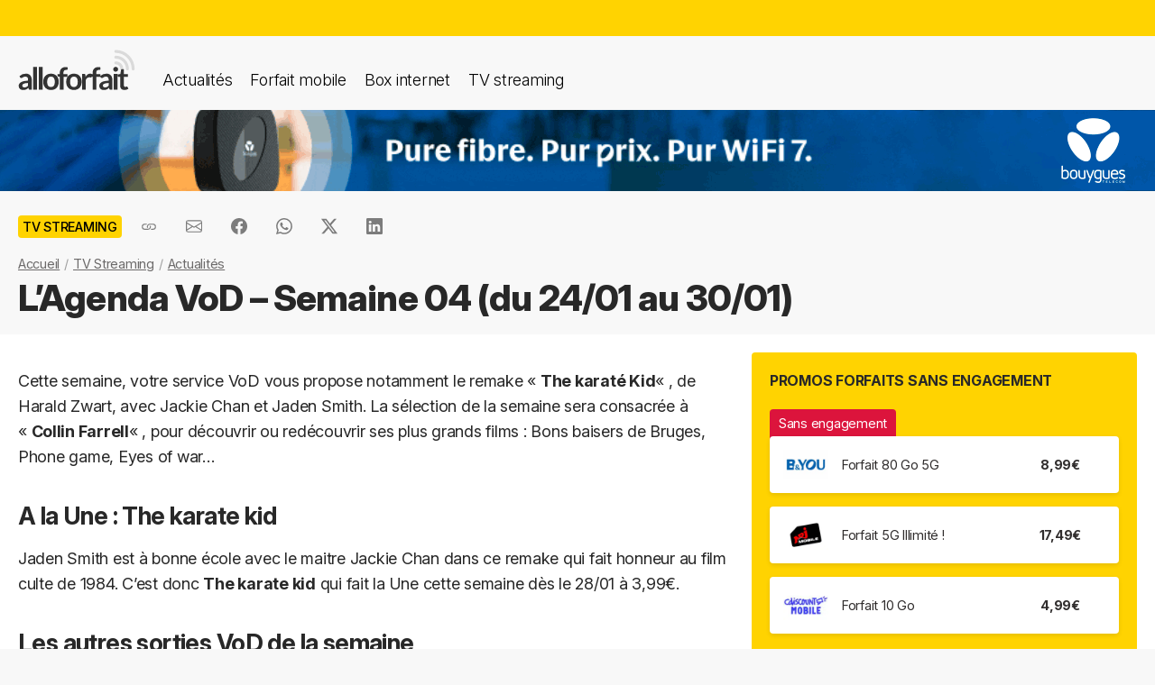

--- FILE ---
content_type: text/html; charset=UTF-8
request_url: https://alloforfait.fr/tv/news/17089-l%E2%80%99agenda-vod-%E2%80%93-semaine-04-du-2401-3001.html
body_size: 18859
content:
<!doctype html>
<html lang="fr-FR">
<head>

<!-- Google tag (gtag.js) -->
<script async src="https://www.googletagmanager.com/gtag/js?id=G-CCB7CYFL6K"></script>
<script>
  window.dataLayer = window.dataLayer || [];
  function gtag(){dataLayer.push(arguments);}
  gtag('js', new Date());

  gtag('config', 'G-CCB7CYFL6K');
</script>

	<meta charset="UTF-8">
	<meta name="viewport" content="width=device-width, initial-scale=1">
	<meta name="theme-color" content="#FFD301">
	<link rel="profile" href="https://gmpg.org/xfn/11">
							<title>L’Agenda VoD – Semaine 04 (du 24/01 au 30/01) - alloforfait.fr</title>

	<!-- Start WP head -->
	<meta name='robots' content='index, follow, max-image-preview:large, max-snippet:-1, max-video-preview:-1' />

	<!-- This site is optimized with the Yoast SEO plugin v26.7 - https://yoast.com/wordpress/plugins/seo/ -->
	<link rel="canonical" href="https://alloforfait.fr/tv/news/17089-l’agenda-vod-–-semaine-04-du-2401-3001.html" />
	<meta property="og:locale" content="fr_FR" />
	<meta property="og:type" content="article" />
	<meta property="og:title" content="L’Agenda VoD – Semaine 04 (du 24/01 au 30/01) - alloforfait.fr" />
	<meta property="og:description" content="Cette semaine, votre service VoD vous propose notamment le remake « The karaté Kid« , de Harald Zwart, avec Jackie Chan et Jaden Smith. La sélection de la semaine sera consacrée à « Collin Farrell« , pour découvrir ou redécouvrir ses plus grands films : Bons baisers de Bruges, Phone game, Eyes of war&#8230; A la Une : The [&hellip;]" />
	<meta property="og:url" content="https://alloforfait.fr/tv/news/17089-l’agenda-vod-–-semaine-04-du-2401-3001.html" />
	<meta property="og:site_name" content="alloforfait.fr" />
	<meta property="article:publisher" content="https://www.facebook.com/alloforfait/" />
	<meta property="article:published_time" content="2011-01-24T05:00:36+00:00" />
	<meta property="article:modified_time" content="2011-01-24T17:11:38+00:00" />
	<meta name="author" content="Julien" />
	<meta name="twitter:card" content="summary_large_image" />
	<meta name="twitter:creator" content="@alloforfait" />
	<meta name="twitter:site" content="@alloforfait" />
	<meta name="twitter:label1" content="Écrit par" />
	<meta name="twitter:data1" content="Julien" />
	<meta name="twitter:label2" content="Durée de lecture estimée" />
	<meta name="twitter:data2" content="2 minutes" />
	<script type="application/ld+json" class="yoast-schema-graph">{"@context":"https://schema.org","@graph":[{"@type":"NewsArticle","@id":"https://alloforfait.fr/tv/news/17089-l%e2%80%99agenda-vod-%e2%80%93-semaine-04-du-2401-3001.html#article","isPartOf":{"@id":"https://alloforfait.fr/tv/news/17089-l%e2%80%99agenda-vod-%e2%80%93-semaine-04-du-2401-3001.html"},"author":{"name":"Julien","@id":"https://alloforfait.fr/#/schema/person/983bbce1ff96022d97999c05f3a3c5ac"},"headline":"L’Agenda VoD – Semaine 04 (du 24/01 au 30/01)","datePublished":"2011-01-24T05:00:36+00:00","dateModified":"2011-01-24T17:11:38+00:00","mainEntityOfPage":{"@id":"https://alloforfait.fr/tv/news/17089-l%e2%80%99agenda-vod-%e2%80%93-semaine-04-du-2401-3001.html"},"wordCount":501,"commentCount":0,"publisher":{"@id":"https://alloforfait.fr/#organization"},"keywords":["VOD"],"articleSection":["TV Streaming"],"inLanguage":"fr-FR","potentialAction":[{"@type":"CommentAction","name":"Comment","target":["https://alloforfait.fr/tv/news/17089-l%e2%80%99agenda-vod-%e2%80%93-semaine-04-du-2401-3001.html#respond"]}],"copyrightYear":"2011","copyrightHolder":{"@id":"https://alloforfait.fr/#organization"}},{"@type":"WebPage","@id":"https://alloforfait.fr/tv/news/17089-l%e2%80%99agenda-vod-%e2%80%93-semaine-04-du-2401-3001.html","url":"https://alloforfait.fr/tv/news/17089-l%e2%80%99agenda-vod-%e2%80%93-semaine-04-du-2401-3001.html","name":"L’Agenda VoD – Semaine 04 (du 24/01 au 30/01) - alloforfait.fr","isPartOf":{"@id":"https://alloforfait.fr/#website"},"datePublished":"2011-01-24T05:00:36+00:00","dateModified":"2011-01-24T17:11:38+00:00","breadcrumb":{"@id":"https://alloforfait.fr/tv/news/17089-l%e2%80%99agenda-vod-%e2%80%93-semaine-04-du-2401-3001.html#breadcrumb"},"inLanguage":"fr-FR","potentialAction":[{"@type":"ReadAction","target":["https://alloforfait.fr/tv/news/17089-l%e2%80%99agenda-vod-%e2%80%93-semaine-04-du-2401-3001.html"]}]},{"@type":"BreadcrumbList","@id":"https://alloforfait.fr/tv/news/17089-l%e2%80%99agenda-vod-%e2%80%93-semaine-04-du-2401-3001.html#breadcrumb","itemListElement":[{"@type":"ListItem","position":1,"name":"Accueil","item":"https://alloforfait.fr/"},{"@type":"ListItem","position":2,"name":"TV Streaming","item":"https://alloforfait.fr/tv"},{"@type":"ListItem","position":3,"name":"Actualités","item":"https://alloforfait.fr/tv/news"},{"@type":"ListItem","position":4,"name":"L’Agenda VoD – Semaine 04 (du 24/01 au 30/01)"}]},{"@type":"WebSite","@id":"https://alloforfait.fr/#website","url":"https://alloforfait.fr/","name":"alloforfait.fr","description":"","publisher":{"@id":"https://alloforfait.fr/#organization"},"potentialAction":[{"@type":"SearchAction","target":{"@type":"EntryPoint","urlTemplate":"https://alloforfait.fr/?s={search_term_string}"},"query-input":{"@type":"PropertyValueSpecification","valueRequired":true,"valueName":"search_term_string"}}],"inLanguage":"fr-FR"},{"@type":"Organization","@id":"https://alloforfait.fr/#organization","name":"alloforfait.fr","url":"https://alloforfait.fr/","logo":{"@type":"ImageObject","inLanguage":"fr-FR","@id":"https://alloforfait.fr/#/schema/logo/image/","url":"https://alloforfait.fr/wp-content/uploads/2025/03/alloforfaitsquare.jpg","contentUrl":"https://alloforfait.fr/wp-content/uploads/2025/03/alloforfaitsquare.jpg","width":2000,"height":2000,"caption":"alloforfait.fr"},"image":{"@id":"https://alloforfait.fr/#/schema/logo/image/"},"sameAs":["https://www.facebook.com/alloforfait/","https://x.com/alloforfait"],"description":"allorfait.fr vous aide à comparer les forfaits mobile ou les offres box internet et vous permet de suivre toute l'actualité du monde des télécoms","slogan":"Comparez les forfaits mobile et les offres box internet"},{"@type":"Person","@id":"https://alloforfait.fr/#/schema/person/983bbce1ff96022d97999c05f3a3c5ac","name":"Julien","description":"L'expert des bouquets et actus TV"}]}</script>
	<!-- / Yoast SEO plugin. -->



<link rel="alternate" type="application/rss+xml" title="Flux RSS principal" href="https://alloforfait.fr/feed" />
<link rel="alternate" title="oEmbed (JSON)" type="application/json+oembed" href="https://alloforfait.fr/wp-json/oembed/1.0/embed?url=https%3A%2F%2Falloforfait.fr%2Ftv%2Fnews%2F17089-l%25e2%2580%2599agenda-vod-%25e2%2580%2593-semaine-04-du-2401-3001.html" />
<link rel="alternate" title="oEmbed (XML)" type="text/xml+oembed" href="https://alloforfait.fr/wp-json/oembed/1.0/embed?url=https%3A%2F%2Falloforfait.fr%2Ftv%2Fnews%2F17089-l%25e2%2580%2599agenda-vod-%25e2%2580%2593-semaine-04-du-2401-3001.html&#038;format=xml" />
<style id='wp-img-auto-sizes-contain-inline-css'>
img:is([sizes=auto i],[sizes^="auto," i]){contain-intrinsic-size:3000px 1500px}
/*# sourceURL=wp-img-auto-sizes-contain-inline-css */
</style>
<style id='wp-emoji-styles-inline-css'>

	img.wp-smiley, img.emoji {
		display: inline !important;
		border: none !important;
		box-shadow: none !important;
		height: 1em !important;
		width: 1em !important;
		margin: 0 0.07em !important;
		vertical-align: -0.1em !important;
		background: none !important;
		padding: 0 !important;
	}
/*# sourceURL=wp-emoji-styles-inline-css */
</style>
<style id='classic-theme-styles-inline-css'>
/*! This file is auto-generated */
.wp-block-button__link{color:#fff;background-color:#32373c;border-radius:9999px;box-shadow:none;text-decoration:none;padding:calc(.667em + 2px) calc(1.333em + 2px);font-size:1.125em}.wp-block-file__button{background:#32373c;color:#fff;text-decoration:none}
/*# sourceURL=/wp-includes/css/classic-themes.min.css */
</style>
<link data-minify="1" rel='stylesheet' id='table-sorter-custom-css-css' href='https://alloforfait.fr/wp-content/cache/min/1/wp-content/plugins/table-sorter/wp-style.css?ver=1768166822' media='all' />
<style id='ez-toc-exclude-toggle-css-inline-css'>
#ez-toc-container input[type="checkbox"]:checked + nav, #ez-toc-widget-container input[type="checkbox"]:checked + nav {opacity: 0;max-height: 0;border: none;display: none;}
/*# sourceURL=ez-toc-exclude-toggle-css-inline-css */
</style>
<link data-minify="1" rel='stylesheet' id='af16-style-css' href='https://alloforfait.fr/wp-content/cache/min/1/wp-content/themes/af16/style.css?ver=1768166822' media='all' />
<style id='rocket-lazyload-inline-css'>
.rll-youtube-player{position:relative;padding-bottom:56.23%;height:0;overflow:hidden;max-width:100%;}.rll-youtube-player:focus-within{outline: 2px solid currentColor;outline-offset: 5px;}.rll-youtube-player iframe{position:absolute;top:0;left:0;width:100%;height:100%;z-index:100;background:0 0}.rll-youtube-player img{bottom:0;display:block;left:0;margin:auto;max-width:100%;width:100%;position:absolute;right:0;top:0;border:none;height:auto;-webkit-transition:.4s all;-moz-transition:.4s all;transition:.4s all}.rll-youtube-player img:hover{-webkit-filter:brightness(75%)}.rll-youtube-player .play{height:100%;width:100%;left:0;top:0;position:absolute;background:url(https://alloforfait.fr/wp-content/plugins/wp-rocket/assets/img/youtube.png) no-repeat center;background-color: transparent !important;cursor:pointer;border:none;}
/*# sourceURL=rocket-lazyload-inline-css */
</style>
<script src="https://alloforfait.fr/wp-includes/js/jquery/jquery.min.js?ver=3.7.1" id="jquery-core-js" data-rocket-defer defer></script>
<script src="https://alloforfait.fr/wp-includes/js/jquery/jquery-migrate.min.js?ver=3.4.1" id="jquery-migrate-js" data-rocket-defer defer></script>
<script src="https://alloforfait.fr/wp-content/plugins/table-sorter/jquery.tablesorter.min.js?ver=6.9" id="table-sorter-js" data-rocket-defer defer></script>
<script data-minify="1" src="https://alloforfait.fr/wp-content/cache/min/1/wp-content/plugins/table-sorter/jquery.metadata.js?ver=1768166822" id="table-sorter-metadata-js" data-rocket-defer defer></script>
<script data-minify="1" src="https://alloforfait.fr/wp-content/cache/min/1/wp-content/plugins/table-sorter/wp-script.js?ver=1768166822" id="table-sorter-custom-js-js" data-rocket-defer defer></script>
<link rel="https://api.w.org/" href="https://alloforfait.fr/wp-json/" /><link rel="alternate" title="JSON" type="application/json" href="https://alloforfait.fr/wp-json/wp/v2/posts/17089" /><link rel="EditURI" type="application/rsd+xml" title="RSD" href="https://alloforfait.fr/xmlrpc.php?rsd" />
<meta name="generator" content="WordPress 6.9" />
<link rel='shortlink' href='https://alloforfait.fr/?p=17089' />
  <script data-minify="1" src="https://alloforfait.fr/wp-content/cache/min/1/sdks/web/v16/OneSignalSDK.page.js?ver=1768166822" defer></script>
  <script>
          window.OneSignalDeferred = window.OneSignalDeferred || [];
          OneSignalDeferred.push(async function(OneSignal) {
            await OneSignal.init({
              appId: "e5a05390-f178-4728-84c7-2bec5485c1ee",
              serviceWorkerOverrideForTypical: true,
              path: "https://alloforfait.fr/wp-content/plugins/onesignal-free-web-push-notifications/sdk_files/",
              serviceWorkerParam: { scope: "/wp-content/plugins/onesignal-free-web-push-notifications/sdk_files/push/onesignal/" },
              serviceWorkerPath: "OneSignalSDKWorker.js",
            });
          });

          // Unregister the legacy OneSignal service worker to prevent scope conflicts
          if (navigator.serviceWorker) {
            navigator.serviceWorker.getRegistrations().then((registrations) => {
              // Iterate through all registered service workers
              registrations.forEach((registration) => {
                // Check the script URL to identify the specific service worker
                if (registration.active && registration.active.scriptURL.includes('OneSignalSDKWorker.js.php')) {
                  // Unregister the service worker
                  registration.unregister().then((success) => {
                    if (success) {
                      console.log('OneSignalSW: Successfully unregistered:', registration.active.scriptURL);
                    } else {
                      console.log('OneSignalSW: Failed to unregister:', registration.active.scriptURL);
                    }
                  });
                }
              });
            }).catch((error) => {
              console.error('Error fetching service worker registrations:', error);
            });
        }
        </script>
<link rel="pingback" href="https://alloforfait.fr/xmlrpc.php"><link rel="icon" href="https://alloforfait.fr/wp-content/uploads/2025/01/cropped-iconaf-32x32.png" sizes="32x32" />
<link rel="icon" href="https://alloforfait.fr/wp-content/uploads/2025/01/cropped-iconaf-192x192.png" sizes="192x192" />
<link rel="apple-touch-icon" href="https://alloforfait.fr/wp-content/uploads/2025/01/cropped-iconaf-180x180.png" />
<meta name="msapplication-TileImage" content="https://alloforfait.fr/wp-content/uploads/2025/01/cropped-iconaf-270x270.png" />
<noscript><style id="rocket-lazyload-nojs-css">.rll-youtube-player, [data-lazy-src]{display:none !important;}</style></noscript>	<!-- End WP head -->
	
<style id='global-styles-inline-css'>
:root{--wp--preset--aspect-ratio--square: 1;--wp--preset--aspect-ratio--4-3: 4/3;--wp--preset--aspect-ratio--3-4: 3/4;--wp--preset--aspect-ratio--3-2: 3/2;--wp--preset--aspect-ratio--2-3: 2/3;--wp--preset--aspect-ratio--16-9: 16/9;--wp--preset--aspect-ratio--9-16: 9/16;--wp--preset--color--black: #000000;--wp--preset--color--cyan-bluish-gray: #abb8c3;--wp--preset--color--white: #ffffff;--wp--preset--color--pale-pink: #f78da7;--wp--preset--color--vivid-red: #cf2e2e;--wp--preset--color--luminous-vivid-orange: #ff6900;--wp--preset--color--luminous-vivid-amber: #fcb900;--wp--preset--color--light-green-cyan: #7bdcb5;--wp--preset--color--vivid-green-cyan: #00d084;--wp--preset--color--pale-cyan-blue: #8ed1fc;--wp--preset--color--vivid-cyan-blue: #0693e3;--wp--preset--color--vivid-purple: #9b51e0;--wp--preset--gradient--vivid-cyan-blue-to-vivid-purple: linear-gradient(135deg,rgb(6,147,227) 0%,rgb(155,81,224) 100%);--wp--preset--gradient--light-green-cyan-to-vivid-green-cyan: linear-gradient(135deg,rgb(122,220,180) 0%,rgb(0,208,130) 100%);--wp--preset--gradient--luminous-vivid-amber-to-luminous-vivid-orange: linear-gradient(135deg,rgb(252,185,0) 0%,rgb(255,105,0) 100%);--wp--preset--gradient--luminous-vivid-orange-to-vivid-red: linear-gradient(135deg,rgb(255,105,0) 0%,rgb(207,46,46) 100%);--wp--preset--gradient--very-light-gray-to-cyan-bluish-gray: linear-gradient(135deg,rgb(238,238,238) 0%,rgb(169,184,195) 100%);--wp--preset--gradient--cool-to-warm-spectrum: linear-gradient(135deg,rgb(74,234,220) 0%,rgb(151,120,209) 20%,rgb(207,42,186) 40%,rgb(238,44,130) 60%,rgb(251,105,98) 80%,rgb(254,248,76) 100%);--wp--preset--gradient--blush-light-purple: linear-gradient(135deg,rgb(255,206,236) 0%,rgb(152,150,240) 100%);--wp--preset--gradient--blush-bordeaux: linear-gradient(135deg,rgb(254,205,165) 0%,rgb(254,45,45) 50%,rgb(107,0,62) 100%);--wp--preset--gradient--luminous-dusk: linear-gradient(135deg,rgb(255,203,112) 0%,rgb(199,81,192) 50%,rgb(65,88,208) 100%);--wp--preset--gradient--pale-ocean: linear-gradient(135deg,rgb(255,245,203) 0%,rgb(182,227,212) 50%,rgb(51,167,181) 100%);--wp--preset--gradient--electric-grass: linear-gradient(135deg,rgb(202,248,128) 0%,rgb(113,206,126) 100%);--wp--preset--gradient--midnight: linear-gradient(135deg,rgb(2,3,129) 0%,rgb(40,116,252) 100%);--wp--preset--font-size--small: 13px;--wp--preset--font-size--medium: 20px;--wp--preset--font-size--large: 36px;--wp--preset--font-size--x-large: 42px;--wp--preset--spacing--20: 0.44rem;--wp--preset--spacing--30: 0.67rem;--wp--preset--spacing--40: 1rem;--wp--preset--spacing--50: 1.5rem;--wp--preset--spacing--60: 2.25rem;--wp--preset--spacing--70: 3.38rem;--wp--preset--spacing--80: 5.06rem;--wp--preset--shadow--natural: 6px 6px 9px rgba(0, 0, 0, 0.2);--wp--preset--shadow--deep: 12px 12px 50px rgba(0, 0, 0, 0.4);--wp--preset--shadow--sharp: 6px 6px 0px rgba(0, 0, 0, 0.2);--wp--preset--shadow--outlined: 6px 6px 0px -3px rgb(255, 255, 255), 6px 6px rgb(0, 0, 0);--wp--preset--shadow--crisp: 6px 6px 0px rgb(0, 0, 0);}:where(.is-layout-flex){gap: 0.5em;}:where(.is-layout-grid){gap: 0.5em;}body .is-layout-flex{display: flex;}.is-layout-flex{flex-wrap: wrap;align-items: center;}.is-layout-flex > :is(*, div){margin: 0;}body .is-layout-grid{display: grid;}.is-layout-grid > :is(*, div){margin: 0;}:where(.wp-block-columns.is-layout-flex){gap: 2em;}:where(.wp-block-columns.is-layout-grid){gap: 2em;}:where(.wp-block-post-template.is-layout-flex){gap: 1.25em;}:where(.wp-block-post-template.is-layout-grid){gap: 1.25em;}.has-black-color{color: var(--wp--preset--color--black) !important;}.has-cyan-bluish-gray-color{color: var(--wp--preset--color--cyan-bluish-gray) !important;}.has-white-color{color: var(--wp--preset--color--white) !important;}.has-pale-pink-color{color: var(--wp--preset--color--pale-pink) !important;}.has-vivid-red-color{color: var(--wp--preset--color--vivid-red) !important;}.has-luminous-vivid-orange-color{color: var(--wp--preset--color--luminous-vivid-orange) !important;}.has-luminous-vivid-amber-color{color: var(--wp--preset--color--luminous-vivid-amber) !important;}.has-light-green-cyan-color{color: var(--wp--preset--color--light-green-cyan) !important;}.has-vivid-green-cyan-color{color: var(--wp--preset--color--vivid-green-cyan) !important;}.has-pale-cyan-blue-color{color: var(--wp--preset--color--pale-cyan-blue) !important;}.has-vivid-cyan-blue-color{color: var(--wp--preset--color--vivid-cyan-blue) !important;}.has-vivid-purple-color{color: var(--wp--preset--color--vivid-purple) !important;}.has-black-background-color{background-color: var(--wp--preset--color--black) !important;}.has-cyan-bluish-gray-background-color{background-color: var(--wp--preset--color--cyan-bluish-gray) !important;}.has-white-background-color{background-color: var(--wp--preset--color--white) !important;}.has-pale-pink-background-color{background-color: var(--wp--preset--color--pale-pink) !important;}.has-vivid-red-background-color{background-color: var(--wp--preset--color--vivid-red) !important;}.has-luminous-vivid-orange-background-color{background-color: var(--wp--preset--color--luminous-vivid-orange) !important;}.has-luminous-vivid-amber-background-color{background-color: var(--wp--preset--color--luminous-vivid-amber) !important;}.has-light-green-cyan-background-color{background-color: var(--wp--preset--color--light-green-cyan) !important;}.has-vivid-green-cyan-background-color{background-color: var(--wp--preset--color--vivid-green-cyan) !important;}.has-pale-cyan-blue-background-color{background-color: var(--wp--preset--color--pale-cyan-blue) !important;}.has-vivid-cyan-blue-background-color{background-color: var(--wp--preset--color--vivid-cyan-blue) !important;}.has-vivid-purple-background-color{background-color: var(--wp--preset--color--vivid-purple) !important;}.has-black-border-color{border-color: var(--wp--preset--color--black) !important;}.has-cyan-bluish-gray-border-color{border-color: var(--wp--preset--color--cyan-bluish-gray) !important;}.has-white-border-color{border-color: var(--wp--preset--color--white) !important;}.has-pale-pink-border-color{border-color: var(--wp--preset--color--pale-pink) !important;}.has-vivid-red-border-color{border-color: var(--wp--preset--color--vivid-red) !important;}.has-luminous-vivid-orange-border-color{border-color: var(--wp--preset--color--luminous-vivid-orange) !important;}.has-luminous-vivid-amber-border-color{border-color: var(--wp--preset--color--luminous-vivid-amber) !important;}.has-light-green-cyan-border-color{border-color: var(--wp--preset--color--light-green-cyan) !important;}.has-vivid-green-cyan-border-color{border-color: var(--wp--preset--color--vivid-green-cyan) !important;}.has-pale-cyan-blue-border-color{border-color: var(--wp--preset--color--pale-cyan-blue) !important;}.has-vivid-cyan-blue-border-color{border-color: var(--wp--preset--color--vivid-cyan-blue) !important;}.has-vivid-purple-border-color{border-color: var(--wp--preset--color--vivid-purple) !important;}.has-vivid-cyan-blue-to-vivid-purple-gradient-background{background: var(--wp--preset--gradient--vivid-cyan-blue-to-vivid-purple) !important;}.has-light-green-cyan-to-vivid-green-cyan-gradient-background{background: var(--wp--preset--gradient--light-green-cyan-to-vivid-green-cyan) !important;}.has-luminous-vivid-amber-to-luminous-vivid-orange-gradient-background{background: var(--wp--preset--gradient--luminous-vivid-amber-to-luminous-vivid-orange) !important;}.has-luminous-vivid-orange-to-vivid-red-gradient-background{background: var(--wp--preset--gradient--luminous-vivid-orange-to-vivid-red) !important;}.has-very-light-gray-to-cyan-bluish-gray-gradient-background{background: var(--wp--preset--gradient--very-light-gray-to-cyan-bluish-gray) !important;}.has-cool-to-warm-spectrum-gradient-background{background: var(--wp--preset--gradient--cool-to-warm-spectrum) !important;}.has-blush-light-purple-gradient-background{background: var(--wp--preset--gradient--blush-light-purple) !important;}.has-blush-bordeaux-gradient-background{background: var(--wp--preset--gradient--blush-bordeaux) !important;}.has-luminous-dusk-gradient-background{background: var(--wp--preset--gradient--luminous-dusk) !important;}.has-pale-ocean-gradient-background{background: var(--wp--preset--gradient--pale-ocean) !important;}.has-electric-grass-gradient-background{background: var(--wp--preset--gradient--electric-grass) !important;}.has-midnight-gradient-background{background: var(--wp--preset--gradient--midnight) !important;}.has-small-font-size{font-size: var(--wp--preset--font-size--small) !important;}.has-medium-font-size{font-size: var(--wp--preset--font-size--medium) !important;}.has-large-font-size{font-size: var(--wp--preset--font-size--large) !important;}.has-x-large-font-size{font-size: var(--wp--preset--font-size--x-large) !important;}
/*# sourceURL=global-styles-inline-css */
</style>
<meta name="generator" content="WP Rocket 3.20.3" data-wpr-features="wpr_defer_js wpr_minify_js wpr_lazyload_images wpr_lazyload_iframes wpr_cache_webp wpr_minify_css wpr_desktop" /></head>

<body class="wp-singular post-template-default single single-post postid-17089 single-format-standard wp-theme-af16 no-sidebar">
<div data-rocket-location-hash="54257ff4dc2eb7aae68fa23eb5f11e06" id="page" class="site">
	<a class="skip-link screen-reader-text" href="#primary">Skip to content</a>
		<div data-rocket-location-hash="c49bf55ca17c0bc0411a6fb6bf18c996" id="topbanner"></div>

    <header data-rocket-location-hash="88bf5d060b93cee9470a86ad78f25d04" class="menu-container">
        <a href="https://alloforfait.fr/"><img src="data:image/svg+xml,%3Csvg%20xmlns='http://www.w3.org/2000/svg'%20viewBox='0%200%20130%2044'%3E%3C/svg%3E" alt="alloforfait.fr" width="130px" height="44px" class="logo" data-lazy-src="https://alloforfait.fr/wp-content/themes/af16/images/logo.svg" /><noscript><img src="https://alloforfait.fr/wp-content/themes/af16/images/logo.svg" alt="alloforfait.fr" width="130px" height="44px" class="logo" /></noscript></a>
    <nav class="responsive-menu">
        <button class="menu-toggle"></button>
        <div class="menu-links">
            <a href="https://alloforfait.fr/actualites" class="bold">Actualités</a>
            <a href="https://alloforfait.fr/mobile">Forfait mobile</a>
            <a href="https://alloforfait.fr/internet">Box internet</a>
            <a href="https://alloforfait.fr/tv">TV streaming</a>
        </div>
    </nav>        
    </header>
		<div data-rocket-location-hash="97dddf12083c84dd48fa6aea94df6bdc" class="fullbanner" style="text-align: center;"><a href="https://alloforfait.fr/go/bouygues-h/" target="_blank"><img src="data:image/svg+xml,%3Csvg%20xmlns='http://www.w3.org/2000/svg'%20viewBox='0%200%201280%2090'%3E%3C/svg%3E" width="1280" height="90" style="max-width: 100%; height: auto;" data-lazy-src="https://alloforfait.fr/wp-content/uploads/mea/mea_6964157d53418.gif"><noscript><img src="https://alloforfait.fr/wp-content/uploads/mea/mea_6964157d53418.gif" width="1280" height="90" style="max-width: 100%; height: auto;"></noscript></a></div>

	<main data-rocket-location-hash="865e5e2c617b390fa810112366f2ee20" id="primary" class="site-main">

		<article data-rocket-location-hash="c818e06bafe339bbc618cc9da1933c33">

<div class="container-transparent is-post">	
	<header class="entry-header">

		<div class="post-meta">
		    <!-- Catégorie cliquable -->
		    <span class="post-category-link">TV Streaming</span>						<div id="sharebut">
	<button  class="shareButton share-api iconApple" style="display: none;" onclick="shareContent()">
		  <span class="tooltip-text">Partager</span>
	</button>
	<button  class="shareButton share-api iconAndroid" style="display: none;" onclick="shareContent()">
		  <span class="tooltip-text">Partager</span>
	</button>  
	
					
					<button  class="copys">
					<span class="icon"></span>
    						<span class="tooltip-text">Copier le lien</span>						
					</button>	
					<button  class="ems">
						<span class="tooltip-text">Envoyer par email</span>						
					</button>
						
					<button  class="fbs">
						<span class="tooltip-text">Partager sur Facebook</span>												
					</button>
					<button  class="was">
						<span class="tooltip-text">Partager via Whatsapp</span>												
					</button>
					<button  class="tws">
						<span class="tooltip-text">Partager sur X (Twitter)</span>												
					</button>		
					<button  class="lkds">
						<span class="tooltip-text">Partager sur Linkedin</span>												
					</button>		
  
				</div>

		    <!-- Texte de publication -->
		</div>
									<nav aria-label="breadcrumbs" id="breadcrumbs"><ol><li><a href="https://alloforfait.fr/">Accueil</a></li>  <li><a href="https://alloforfait.fr/tv">TV Streaming</a></li>  <li><a href="https://alloforfait.fr/tv/news">Actualités</a></li></ol></nav>

		<h1 class="entry-title">L’Agenda VoD – Semaine 04 (du 24/01 au 30/01)</h1>
			

	</header><!-- .entry-header -->
</div>

<div class="contwhite">
<div id="post-17089" class="container post-17089 post type-post status-publish format-standard hentry category-tv tag-vod">
	
<div class="article-content">
	<div class="article-main">
	
	<div class="entry-content">
		<p>Cette semaine, votre service VoD vous propose notamment le remake « <strong>The karaté Kid</strong>« , de Harald Zwart, avec Jackie Chan et Jaden Smith. La sélection de la semaine sera consacrée à « <strong>Collin Farrell</strong>« , pour découvrir ou redécouvrir ses plus grands films : Bons baisers de Bruges, Phone game, Eyes of war&#8230;</p>
<h2><span class="ez-toc-section" id="A_la_Une_The_karate_kid"></span>A la Une : The karate kid<span class="ez-toc-section-end"></span></h2>
<p>Jaden Smith est à bonne école avec le maitre Jackie Chan dans ce remake qui fait honneur au film culte de 1984. C&rsquo;est donc <strong>The karate kid</strong> qui fait la Une cette semaine dès le 28/01 à 3,99€.</p>
<h2><span class="ez-toc-section" id="Les_autres_sorties_VoD_de_la_semaine"></span>Les autres sorties VoD de la semaine<span class="ez-toc-section-end"></span></h2>
<p>Sept autres films font également l’actu. En effet cette semaine est marquée par les sorties de :</p>
<p>&#8211;<strong> L’Age de raison</strong> &#8211; Disponible à 3,99€<br />
<em> de Yann Samuell, avec Sophie Marceau, Jonathan Zaccaï, Michel Duchaussoy</em><br />
Le réalisateur de Jeux d&rsquo;enfants renvoie Sophie Marceau face à l&rsquo;enfant qu&rsquo;elle était et à ses rêves. Drôle et tendre !</p>
<p>&#8211;<strong> Le Bruit des glaçons</strong> &#8211; Disponible dès le 25/01 à 4,99€<br />
<em> de Bertrand Blier, avec Jean Dujardin, Albert Dupontel</em><br />
Dialogues corrosifs et cynisme à tous les étages : Dujardin et Dupontel s’en donnent à cœur joie chez Bertrand Blier !</p>
<p>&#8211; <strong>Hors-la-loi</strong> &#8211; Disponible dès le 25/01 à 4,99€<br />
<em> de Rachid Bouchareb, avec Jamel Debbouze, Roshdy Zem, Sami Bouajila</em><br />
Cette poignante saga familiale portée par un trio d&rsquo;acteurs inspirés lève un coin du voile sur notre histoire récente.</p>
<p>&#8211; <strong>Repo men</strong> &#8211; Disponible dès le 25/01 à 3,99€<br />
<em> de Miguel Sapochnik, avec Jude Law, Forest Whitaker</em><br />
Pour Jude Law et Forest Whitaker, redoutables huissiers du futur, votre corps… c’est leur gagne-pain !</p>
<p>&#8211; <strong>Green zone (Edition spéciale) </strong>&#8211; Disponible dès le 26/01 à 3,99€<br />
<em> de Paul Greengrass, avec Matt Damon, Amy Ryan, Greg Kinnear</em><br />
Expédition en Irak sous haute tension pour Paul Greengrass et Matt Damon, la paire explosive de La mort dans la peau !<br />
<span style="text-decoration: underline;"> Bonus inclus :</span><br />
making-of en 3 parties et scènes coupées.</p>
<p>&#8211;<strong> The Housemaid</strong> &#8211; Disponible dès le 26/01 à 4,99€<br />
<em> de Im Sang-Soo, avec Jeon Do-Yeon, Lee Jung-jae</em><br />
Le réalisateur coréen Im Sang-Soo (Le Vieux jardin, Une femme coréenne) signe une fable sensuelle et terrifiante à la fois.</p>
<p>&#8211; <strong>Virtuality</strong> &#8211; Disponible dès le 27/01 à 3,99€<br />
<em> de Peter Berg, avec Nikolaj Coster-Waldau, Kerry Bishé, Joy Bryant</em><br />
Le pilote de la série Virtuality par le réalisateur de Hancock. Une mission spatiale aux confins de l&rsquo;univers !</p>
<h2><span class="ez-toc-section" id="La_selection_de_la_semaine"></span>La sélection de la semaine :<span class="ez-toc-section-end"></span></h2>
<p>L’irlandais ténébreux vous donne rendez-vous en Vidéo à la demande. Film à suspense, drame historique, ou comédie, offrez-vous un tête-à-tête de charme !</p>
<p>Les autres films sélectionnés :</p>
<ul>
<li>Eyes of war,</li>
<li>Bons baisers de Bruges,</li>
<li>Alexandre (revisited),</li>
<li>Phone game,</li>
<li>Mission évasion…</li>
</ul>
<h2><span class="ez-toc-section" id="Les_bons_plans_de_la_semaine"></span>Les bons plans de la semaine :<span class="ez-toc-section-end"></span></h2>
<p>Le fil d&rsquo;Alex Proyas, avec Nicolas Cage, Rose Byrne et Chandler Canterbury, <strong>Prédictions</strong>, est à 1€ au lieu de 2,99€<br />
<strong><span style="text-decoration: underline;"> Synopsis :</span></strong><br />
L&rsquo;apocalypse est imminente ! Le compte à rebours est lancé, et seul Nicolas Cage peut l&rsquo;arrêter&#8230;</p>
				<div id="sharebutaf">
					<button  class="shareButton share-api iconApple" style="display: none;" onclick="shareContent()">
						  <span class="tooltip-text">Partager</span>
					</button>
					<button  class="shareButton share-api iconAndroid" style="display: none;" onclick="shareContent()">
						  <span class="tooltip-text">Partager</span>
					</button>  				
					<button  class="copys">
						<span class="tooltip-text">Copier l'url</span>						
					</button>	
					<button  class="ems">
						<span class="tooltip-text">Envoyer par email</span>						
					</button>
						
					<button  class="fbs">
						<span class="tooltip-text">Partager sur Facebook</span>												
					</button>
					<button  class="was">
						<span class="tooltip-text">Partager via Whatsapp</span>												
					</button>
					<button  class="tws">
						<span class="tooltip-text">Partager sur X (Twitter)</span>												
					</button>		
					<button  class="lkds">
						<span class="tooltip-text">Partager sur Linkedin</span>												
					</button>		
				</div>
			<div class="entry-meta">
				<span class="posted-on">Publié le <time class="entry-date published" datetime="2011-01-24T07:00:36+01:00">24 janvier 2011</time><time class="updated" datetime="2011-01-24T19:11:38+01:00">24 janvier 2011</time></span><span class="byline"> par <span class="author vcard">Julien</span></span>			</div>

			


	</div><!-- .entry-content -->

	</div>
	<aside class="article-sidebar">

			
<div class="sidebar-offers">
<span class="side-title">Promos forfaits sans engagement</span>
	<a href="https://alloforfait.fr/go/bandyou/" class="offer-link has-subt" rel="sponsored noopener" target="_blank"><div class="offer-subtitle">Sans engagement</div><div class="offer-item"><img src="data:image/svg+xml,%3Csvg%20xmlns='http://www.w3.org/2000/svg'%20viewBox='0%200%200%2033'%3E%3C/svg%3E" alt="B&amp;You" width"50px" height="33px" class="offer-logo" data-lazy-src="https://alloforfait.fr/wp-content/uploads/2024/11/bandyou-240x160.jpg.webp"><noscript><img src="https://alloforfait.fr/wp-content/uploads/2024/11/bandyou-240x160.jpg.webp" alt="B&amp;You" width"50px" height="33px" class="offer-logo"></noscript><div class="offer-details"><span class="offer-info">Forfait 80 Go 5G</span></div><div class="offer-price">8,99€</div></div></a><a href="https://alloforfait.fr/go/nrj-mobile-forfait-illimite/" class="offer-link" rel="sponsored noopener" target="_blank"><div class="offer-item"><img src="data:image/svg+xml,%3Csvg%20xmlns='http://www.w3.org/2000/svg'%20viewBox='0%200%200%2033'%3E%3C/svg%3E" alt="NRJ Mobile" width"50px" height="33px" class="offer-logo" data-lazy-src="https://alloforfait.fr/wp-content/uploads/2022/11/nrj-mobile-240x160.jpg.webp"><noscript><img src="https://alloforfait.fr/wp-content/uploads/2022/11/nrj-mobile-240x160.jpg.webp" alt="NRJ Mobile" width"50px" height="33px" class="offer-logo"></noscript><div class="offer-details"><span class="offer-info">Forfait 5G Illimité !</span></div><div class="offer-price">17,49€</div></div></a><a href="https://alloforfait.fr/go/cdiscount-mobile/" class="offer-link" rel="sponsored noopener" target="_blank"><div class="offer-item"><img src="data:image/svg+xml,%3Csvg%20xmlns='http://www.w3.org/2000/svg'%20viewBox='0%200%200%2033'%3E%3C/svg%3E" alt="Cdiscount Mobile" width"50px" height="33px" class="offer-logo" data-lazy-src="https://alloforfait.fr/wp-content/uploads/2024/06/cdiscount-mobile-120x80.jpg.webp"><noscript><img src="https://alloforfait.fr/wp-content/uploads/2024/06/cdiscount-mobile-120x80.jpg.webp" alt="Cdiscount Mobile" width"50px" height="33px" class="offer-logo"></noscript><div class="offer-details"><span class="offer-info">Forfait 10 Go</span></div><div class="offer-price">4,99€</div></div></a>
  <a href="https://alloforfait.fr/mobile/comparatif-sans-engagement">Tous les forfaits mobile sans engagement</a>
</div>
<br/>
<div class="sidebar-offers sidebar-offers-box">
<span class="side-title">Offre Box Internet</span>
	<a href="https://alloforfait.fr/go/bandyou-internet/" class="offer-link has-subt" rel="sponsored noopener" target="_blank"><div class="offer-subtitle">Juste la Fibre 8gb/s et WiFi 7</div><div class="offer-item"><img src="data:image/svg+xml,%3Csvg%20xmlns='http://www.w3.org/2000/svg'%20viewBox='0%200%200%2033'%3E%3C/svg%3E" alt="B&amp;You" width"50px" height="33px" class="offer-logo" data-lazy-src="https://alloforfait.fr/wp-content/uploads/2024/11/bandyou-240x160.jpg.webp"><noscript><img src="https://alloforfait.fr/wp-content/uploads/2024/11/bandyou-240x160.jpg.webp" alt="B&amp;You" width"50px" height="33px" class="offer-logo"></noscript><div class="offer-details"><span class="offer-info">Box B&amp;You Pure Fibre</span></div><div class="offer-price">24,99€</div></div></a>
  <a href="https://alloforfait.fr/internet/promos">Toutes les promos box internet</a>
</div>



			</aside>
</div></div>
</article><!-- #post-17089 -->

    <div class="social-slider-container">
        <div class="slider-content-wrapper">
            <div class="social-slider">

                <!-- 1. Newsletter -->
                <div class="slide" data-color="#FFD301" data-theme="dark-text">
                    <div class="slide-content">
                        <div class="social-logo"><span class="icon icon-newsletter"></span></div>
                        <div class="social-text"><h3>Abonnez-vous à notre newsletter</h3><p>Recevez nos dernières nouvelles directement dans votre boîte mail.</p></div>
                        <div class="social-cta">    <form action="https://alloforfait.fr/traitement-inscription" 
          method="POST" 
          target="_blank" 
	          class="newsletter-form"
          novalidate>
	                  <input type="email" name="email" placeholder="Votre email" required>
        
        <!-- Champ caché pour éviter les spams -->
        <input type="hidden" name="SOURCEPAGE" id="SOURCEPAGE" value="https://alloforfait.fr/tv/news/17089-l%e2%80%99agenda-vod-%e2%80%93-semaine-04-du-2401-3001.html">

<button type="submit">S'abonner →</button></form></div>
                    </div>
                </div>

                <!-- 2. Twitter (X) -->
                <div class="slide" data-color="#000000">
                    <div class="slide-content">
                        <div class="social-logo"><span class="icon icon-twitter"></span></div>
                        <div class="social-text"><h3>Suivez-nous sur X (Twitter)</h3><p>Ne manquez pas nos tweets et discussions passionnantes.</p></div>
                        <div class="social-cta"><a href="https://x.com/alloforfait" class="social-button" target="_blank">Suivre →</a></div>
                    </div>
                </div>

                <!-- 3. Google Actu -->
                <div class="slide" data-color="#DB4437">
                    <div class="slide-content">
                        <div class="social-logo"><span class="icon icon-google-actu"></span></div>
                        <div class="social-text"><h3>Suivez-nous sur Google Actualités</h3><p>Toutes nos publications au même endroit, pour ne rien rater.</p></div>
                        <div class="social-cta"><a href="https://news.google.com/publications/CAAqKQgKIiNDQklTRkFnTWFoQUtEbUZzYkc5bWIzSm1ZV2wwTG1aeUtBQVAB?hl=fr&gl=FR&ceid=FR%3Afr" class="social-button" target="_blank">S'abonner →</a></div>
                    </div>
                </div>
                
                <!-- 4. Facebook -->
                <div class="slide" data-color="#1877F2">
                    <div class="slide-content">
                        <div class="social-logo"><span class="icon icon-facebook"></span></div>
                        <div class="social-text"><h3>Aimez notre page Facebook</h3><p>Interagissez avec notre communauté grandissante.</p></div>
                        <div class="social-cta"><a href="https://www.facebook.com/alloforfait/" class="social-button" target="_blank">Aimer →</a></div>
                    </div>
                </div>

                <!-- 5. Telegram -->
                <div class="slide" data-color="#0088cc">
                    <div class="slide-content">
                        <div class="social-logo"><span class="icon icon-telegram"></span></div>
                        <div class="social-text"><h3>Rejoignez-nous sur Telegram</h3><p>Restez connecté avec nos dernières actualités en temps réel.</p></div>
                        <div class="social-cta"><a href="https://t.me/alloforfaitfr" class="social-button" target="_blank">Rejoindre →</a></div>
                    </div>
                </div>
                

                <!-- 7. Bluesky -->
                <div class="slide" data-color="#1185FE">
                    <div class="slide-content">
                        <div class="social-logo"><span class="icon icon-bluesky"></span></div>
                        <div class="social-text"><h3>Retrouvez-nous sur Bluesky</h3><p>Découvrez notre communauté décentralisée.</p></div>
                        <div class="social-cta"><a href="https://bsky.app/profile/alloforfait.fr" class="social-button" target="_blank">Découvrir →</a></div>
                    </div>
                </div>

            </div>
        </div>
        
        <div class="slider-controls">
            <button class="slider-prev">
                <svg xmlns="http://www.w3.org/2000/svg" width="1em" height="1em" fill="currentColor" viewBox="0 0 16 16">
                  <path fill-rule="evenodd" d="M11.354 1.646a.5.5 0 0 1 0 .708L5.707 8l5.647 5.646a.5.5 0 0 1-.708.708l-6-6a.5.5 0 0 1 0-.708l6-6a.5.5 0 0 1 .708 0z"/>
                </svg>
            </button>
            <div class="slider-nav-icons">
                <button class="nav-icon newsletter active" data-slide="0"><span class="icon icon-newsletter"></span></button>
                <button class="nav-icon twitter" data-slide="1"><span class="icon icon-twitter"></span></button>
                <button class="nav-icon google-actu" data-slide="2"><span class="icon icon-google-actu"></span></button>
                <button class="nav-icon facebook" data-slide="3"><span class="icon icon-facebook"></span></button>
                <button class="nav-icon telegram" data-slide="4"><span class="icon icon-telegram"></span></button>

                <button class="nav-icon bluesky" data-slide="6"><span class="icon icon-bluesky"></span></button>
            </div>
            <button class="slider-next">
                <svg xmlns="http://www.w3.org/2000/svg" width="1em" height="1em" fill="currentColor" viewBox="0 0 16 16">
                  <path fill-rule="evenodd" d="M4.646 1.646a.5.5 0 0 1 .708 0l6 6a.5.5 0 0 1 0 .708l-6 6a.5.5 0 0 1-.708-.708L10.293 8 4.646 2.354a.5.5 0 0 1 0-.708z"/>
                </svg>
            </button>
        </div>
    </div>
    <!-- FIN DU COMPOSANT SLIDER -->


    <!-- Script du slider (placé avant la fin du body) -->
    <script>
document.addEventListener('DOMContentLoaded', function() {
    const allSliders = document.querySelectorAll('.social-slider-container');

    allSliders.forEach(sliderContainer => {
        const slider = sliderContainer.querySelector('.social-slider');
        const slides = sliderContainer.querySelectorAll('.slide');
        const navIcons = sliderContainer.querySelectorAll('.nav-icon');
        const prevBtn = sliderContainer.querySelector('.slider-prev');
        const nextBtn = sliderContainer.querySelector('.slider-next');
        
        // AJOUT : On cherche les éléments du formulaire de newsletter
        const newsletterForm = sliderContainer.querySelector('.newsletter-form');
        const emailInput = newsletterForm ? newsletterForm.querySelector('input[type="email"]') : null;

        if (!slider || slides.length === 0) return;
        
        let currentSlide = 0;
        const slideCount = slides.length;
        let slideInterval;
        
        // AJOUT : Un drapeau pour savoir si le champ email est focus
        let isInputFocused = false;

        function goToSlide(index, isAuto = false) {
            // ... (cette fonction ne change pas)
            if (index < 0 || index >= slideCount) return;
            slider.style.transform = `translateX(-${index * 100}%)`;
            currentSlide = index;
            const newColor = slides[index].dataset.color;
            sliderContainer.style.backgroundColor = newColor;
            if (slides[index].dataset.theme === 'dark-text') { sliderContainer.classList.add('theme-dark-text'); } else { sliderContainer.classList.remove('theme-dark-text'); }
            navIcons.forEach(icon => icon.classList.remove('active'));
            if (navIcons[index]) navIcons[index].classList.add('active');
            if (!isAuto) { resetAutoSlide(); }
        }
        
        function startAutoSlide() {
            // ... (cette fonction ne change pas)
            clearInterval(slideInterval);
            slideInterval = setInterval(() => { goToSlide((currentSlide + 1) % slideCount, true); }, 5000);
        }

        function stopAutoSlide() {
            // ... (cette fonction ne change pas)
            clearInterval(slideInterval);
        }

        function resetAutoSlide() {
            stopAutoSlide();
            if (sliderContainer.isIntersecting) { startAutoSlide(); }
        }

        navIcons.forEach(icon => { icon.addEventListener('click', function() { goToSlide(parseInt(this.dataset.slide)); }); });
        if (nextBtn) nextBtn.addEventListener('click', () => { goToSlide((currentSlide + 1) % slideCount); });
        if (prevBtn) prevBtn.addEventListener('click', () => { goToSlide((currentSlide - 1 + slideCount) % slideCount); });
        
        sliderContainer.addEventListener('mouseenter', stopAutoSlide);

        // MODIFICATION : La fonction mouseleave vérifie maintenant si l'input est focus
        sliderContainer.addEventListener('mouseleave', () => {
            // On ne relance le slider que si l'input n'est pas focus
            if (sliderContainer.isIntersecting && !isInputFocused) {
               startAutoSlide();
            }
        });

        // AJOUT : Logique pour mettre en pause le slider avec le formulaire
        if (emailInput && newsletterForm) {
            // Quand l'utilisateur clique dans le champ
            emailInput.addEventListener('focus', () => {
                isInputFocused = true;
                stopAutoSlide();
            });

            // Quand l'utilisateur clique en dehors du champ
            emailInput.addEventListener('blur', () => {
                isInputFocused = false;
                // On relance le slider si la souris n'est plus sur le conteneur
                // et que le slider est visible à l'écran.
                if (sliderContainer.isIntersecting) {
                   startAutoSlide();
                }
            });

        }
        
        const observer = new IntersectionObserver((entries) => {
            const entry = entries[0];
            sliderContainer.isIntersecting = entry.isIntersecting;
            if (entry.isIntersecting) {
                // MODIFICATION : On ne relance que si l'input n'est pas focus
                if (!isInputFocused) {
                    startAutoSlide();
                }
            } else {
                stopAutoSlide();
            }
        }, { threshold: 0.5 });

        observer.observe(sliderContainer);
        
        goToSlide(0);
    });
});    </script>

<h2 class="title-free">Dernières actualités</h2>
<div id="last" class="container-transparent">

<div class="recent-posts-grid">    
        <a href="https://alloforfait.fr/internet/news/149017-amende-de-free-les-victimes-peuvent-tenter-dobtenir-reparation-mais-cela-sannonce-complique.html" class="recent-post-item">
            <div class="recent-post-thumb">
                <img width="300" height="188" src="data:image/svg+xml,%3Csvg%20xmlns='http://www.w3.org/2000/svg'%20viewBox='0%200%20300%20188'%3E%3C/svg%3E" class="attachment-medium size-medium wp-post-image" alt="boutique free" decoding="async" fetchpriority="high" data-lazy-srcset="https://alloforfait.fr/wp-content/uploads/2024/08/boutique-free-300x188.jpg 300w, https://alloforfait.fr/wp-content/uploads/2024/08/boutique-free-768x480.jpg 768w, https://alloforfait.fr/wp-content/uploads/2024/08/boutique-free.jpg 800w" data-lazy-sizes="(max-width: 300px) 100vw, 300px" data-lazy-src="https://alloforfait.fr/wp-content/uploads/2024/08/boutique-free-300x188.jpg" /><noscript><img width="300" height="188" src="https://alloforfait.fr/wp-content/uploads/2024/08/boutique-free-300x188.jpg" class="attachment-medium size-medium wp-post-image" alt="boutique free" decoding="async" fetchpriority="high" srcset="https://alloforfait.fr/wp-content/uploads/2024/08/boutique-free-300x188.jpg 300w, https://alloforfait.fr/wp-content/uploads/2024/08/boutique-free-768x480.jpg 768w, https://alloforfait.fr/wp-content/uploads/2024/08/boutique-free.jpg 800w" sizes="(max-width: 300px) 100vw, 300px" /></noscript>            </div>
            <div class="recent-post-content">
                <h4>Amende de Free : les victimes peuvent tenter d&rsquo;obtenir réparation mais cela s&rsquo;annonce compliqué</h4>
                <div class="recent-post-meta">
                    <span class="post-date">17 Jan 2026</span>
                    <span class="post-category">Internet</span>                </div>
            </div>
        </a>    
        
        <a href="https://alloforfait.fr/business/news/149015-smart-hospital-bouygues-telecom-business-apporte-5g-grande-partie-chu-de-bordeaux.html" class="recent-post-item">
            <div class="recent-post-thumb">
                <img width="300" height="188" src="data:image/svg+xml,%3Csvg%20xmlns='http://www.w3.org/2000/svg'%20viewBox='0%200%20300%20188'%3E%3C/svg%3E" class="attachment-medium size-medium wp-post-image" alt="bouygues telecom siège" decoding="async" data-lazy-srcset="https://alloforfait.fr/wp-content/uploads/2024/09/bouygues-telecom-siege-300x188.jpg.webp 300w,https://alloforfait.fr/wp-content/uploads/2024/09/bouygues-telecom-siege-768x480.jpg.webp 768w,https://alloforfait.fr/wp-content/uploads/2024/09/bouygues-telecom-siege.jpg.webp 800w" data-lazy-sizes="(max-width: 300px) 100vw, 300px" data-lazy-src="https://alloforfait.fr/wp-content/uploads/2024/09/bouygues-telecom-siege-300x188.jpg.webp" /><noscript><img width="300" height="188" src="https://alloforfait.fr/wp-content/uploads/2024/09/bouygues-telecom-siege-300x188.jpg.webp" class="attachment-medium size-medium wp-post-image" alt="bouygues telecom siège" decoding="async" srcset="https://alloforfait.fr/wp-content/uploads/2024/09/bouygues-telecom-siege-300x188.jpg.webp 300w,https://alloforfait.fr/wp-content/uploads/2024/09/bouygues-telecom-siege-768x480.jpg.webp 768w,https://alloforfait.fr/wp-content/uploads/2024/09/bouygues-telecom-siege.jpg.webp 800w" sizes="(max-width: 300px) 100vw, 300px" /></noscript>            </div>
            <div class="recent-post-content">
                <h4>Smart Hospital : Bouygues Telecom Business apporte de la 5G à une grande partie du CHU de Bordeaux</h4>
                <div class="recent-post-meta">
                    <span class="post-date">16 Jan 2026</span>
                    <span class="post-category">Business</span>                </div>
            </div>
        </a>    
        
        <a href="https://alloforfait.fr/tv/news/149013-apres-canal-air-france-proposer-apple-tv-vols-longs-courriers-starlink.html" class="recent-post-item">
            <div class="recent-post-thumb">
                <img width="300" height="188" src="data:image/svg+xml,%3Csvg%20xmlns='http://www.w3.org/2000/svg'%20viewBox='0%200%20300%20188'%3E%3C/svg%3E" class="attachment-medium size-medium wp-post-image" alt="" decoding="async" data-lazy-srcset="https://alloforfait.fr/wp-content/uploads/2024/09/air-france-300x188.jpg.webp 300w,https://alloforfait.fr/wp-content/uploads/2024/09/air-france-768x480.jpg.webp 768w,https://alloforfait.fr/wp-content/uploads/2024/09/air-france.jpg.webp 800w" data-lazy-sizes="(max-width: 300px) 100vw, 300px" data-lazy-src="https://alloforfait.fr/wp-content/uploads/2024/09/air-france-300x188.jpg.webp" /><noscript><img width="300" height="188" src="https://alloforfait.fr/wp-content/uploads/2024/09/air-france-300x188.jpg.webp" class="attachment-medium size-medium wp-post-image" alt="" decoding="async" srcset="https://alloforfait.fr/wp-content/uploads/2024/09/air-france-300x188.jpg.webp 300w,https://alloforfait.fr/wp-content/uploads/2024/09/air-france-768x480.jpg.webp 768w,https://alloforfait.fr/wp-content/uploads/2024/09/air-france.jpg.webp 800w" sizes="(max-width: 300px) 100vw, 300px" /></noscript>            </div>
            <div class="recent-post-content">
                <h4>Après CANAL+, Air France va proposer Apple TV sur ses vols long-courriers avec Starlink</h4>
                <div class="recent-post-meta">
                    <span class="post-date">16 Jan 2026</span>
                    <span class="post-category">TV Streaming</span>                </div>
            </div>
        </a>    
        
        <a href="https://alloforfait.fr/mobile/apps/news/149011-grok-arcom-rappelle-regle-suivre-diffusion-contenus-intimes-non-consentis-x.html" class="recent-post-item">
            <div class="recent-post-thumb">
                <img width="300" height="200" src="data:image/svg+xml,%3Csvg%20xmlns='http://www.w3.org/2000/svg'%20viewBox='0%200%20300%20200'%3E%3C/svg%3E" class="attachment-medium size-medium wp-post-image" alt="arcom" decoding="async" data-lazy-srcset="https://alloforfait.fr/wp-content/uploads/2022/01/logo-de-larcom-300x200.gif.webp 300w,https://alloforfait.fr/wp-content/uploads/2022/01/logo-de-larcom-240x160.gif.webp 240w,https://alloforfait.fr/wp-content/uploads/2022/01/logo-de-larcom-180x120.gif.webp 180w,https://alloforfait.fr/wp-content/uploads/2022/01/logo-de-larcom-60x40.gif.webp 60w,https://alloforfait.fr/wp-content/uploads/2022/01/logo-de-larcom-120x80.gif.webp 120w,https://alloforfait.fr/wp-content/uploads/2022/01/logo-de-larcom-160x107.gif.webp 160w,https://alloforfait.fr/wp-content/uploads/2022/01/logo-de-larcom-420x280.gif.webp 420w" data-lazy-sizes="(max-width: 300px) 100vw, 300px" data-lazy-src="https://alloforfait.fr/wp-content/uploads/2022/01/logo-de-larcom-300x200.gif.webp" /><noscript><img width="300" height="200" src="https://alloforfait.fr/wp-content/uploads/2022/01/logo-de-larcom-300x200.gif.webp" class="attachment-medium size-medium wp-post-image" alt="arcom" decoding="async" srcset="https://alloforfait.fr/wp-content/uploads/2022/01/logo-de-larcom-300x200.gif.webp 300w,https://alloforfait.fr/wp-content/uploads/2022/01/logo-de-larcom-240x160.gif.webp 240w,https://alloforfait.fr/wp-content/uploads/2022/01/logo-de-larcom-180x120.gif.webp 180w,https://alloforfait.fr/wp-content/uploads/2022/01/logo-de-larcom-60x40.gif.webp 60w,https://alloforfait.fr/wp-content/uploads/2022/01/logo-de-larcom-120x80.gif.webp 120w,https://alloforfait.fr/wp-content/uploads/2022/01/logo-de-larcom-160x107.gif.webp 160w,https://alloforfait.fr/wp-content/uploads/2022/01/logo-de-larcom-420x280.gif.webp 420w" sizes="(max-width: 300px) 100vw, 300px" /></noscript>            </div>
            <div class="recent-post-content">
                <h4>Grok : l&rsquo;Arcom rappelle les règles à suivre lors de la diffusion de contenus intimes non consentis sur X</h4>
                <div class="recent-post-meta">
                    <span class="post-date">16 Jan 2026</span>
                    <span class="post-category">Apps</span>                </div>
            </div>
        </a>    
        
        <a href="https://alloforfait.fr/tv/news/149009-netflix-diffuser-films-sony-pictures-exclusivite.html" class="recent-post-item">
            <div class="recent-post-thumb">
                <img width="300" height="188" src="data:image/svg+xml,%3Csvg%20xmlns='http://www.w3.org/2000/svg'%20viewBox='0%200%20300%20188'%3E%3C/svg%3E" class="attachment-medium size-medium wp-post-image" alt="Logo de Netflix sur un mur de l&#039;entreprise" decoding="async" data-lazy-srcset="https://alloforfait.fr/wp-content/uploads/2024/09/Netflix4-300x188.jpg 300w, https://alloforfait.fr/wp-content/uploads/2024/09/Netflix4-768x480.jpg 768w, https://alloforfait.fr/wp-content/uploads/2024/09/Netflix4.jpg 800w" data-lazy-sizes="(max-width: 300px) 100vw, 300px" data-lazy-src="https://alloforfait.fr/wp-content/uploads/2024/09/Netflix4-300x188.jpg" /><noscript><img width="300" height="188" src="https://alloforfait.fr/wp-content/uploads/2024/09/Netflix4-300x188.jpg" class="attachment-medium size-medium wp-post-image" alt="Logo de Netflix sur un mur de l&#039;entreprise" decoding="async" srcset="https://alloforfait.fr/wp-content/uploads/2024/09/Netflix4-300x188.jpg 300w, https://alloforfait.fr/wp-content/uploads/2024/09/Netflix4-768x480.jpg 768w, https://alloforfait.fr/wp-content/uploads/2024/09/Netflix4.jpg 800w" sizes="(max-width: 300px) 100vw, 300px" /></noscript>            </div>
            <div class="recent-post-content">
                <h4>Netflix va diffuser les films Sony Pictures en exclusivité</h4>
                <div class="recent-post-meta">
                    <span class="post-date">16 Jan 2026</span>
                    <span class="post-category">TV Streaming</span>                </div>
            </div>
        </a>    
        
        <a href="https://alloforfait.fr/mobile/news/149006-nrj-mobile-cdiscount-mobile-auchan-telecom-ajoutent-frais-resiliation-offres-mobiles.html" class="recent-post-item">
            <div class="recent-post-thumb">
                <img width="300" height="188" src="data:image/svg+xml,%3Csvg%20xmlns='http://www.w3.org/2000/svg'%20viewBox='0%200%20300%20188'%3E%3C/svg%3E" class="attachment-medium size-medium wp-post-image" alt="Auchan Télécom, Cdiscount Mobile, NRJ Mobile" decoding="async" data-lazy-srcset="https://alloforfait.fr/wp-content/uploads/2025/04/cdiscount-auchan-nrj-mobile-300x188.jpg.webp 300w,https://alloforfait.fr/wp-content/uploads/2025/04/cdiscount-auchan-nrj-mobile-1024x640.jpg.webp 1024w,https://alloforfait.fr/wp-content/uploads/2025/04/cdiscount-auchan-nrj-mobile-768x480.jpg.webp 768w,https://alloforfait.fr/wp-content/uploads/2025/04/cdiscount-auchan-nrj-mobile-1536x960.jpg.webp 1536w,https://alloforfait.fr/wp-content/uploads/2025/04/cdiscount-auchan-nrj-mobile-800x500.jpg.webp 800w,https://alloforfait.fr/wp-content/uploads/2025/04/cdiscount-auchan-nrj-mobile-160x100.jpg.webp 160w,https://alloforfait.fr/wp-content/uploads/2025/04/cdiscount-auchan-nrj-mobile-80x50.jpg.webp 80w,https://alloforfait.fr/wp-content/uploads/2025/04/cdiscount-auchan-nrj-mobile.jpg.webp 1600w" data-lazy-sizes="(max-width: 300px) 100vw, 300px" data-lazy-src="https://alloforfait.fr/wp-content/uploads/2025/04/cdiscount-auchan-nrj-mobile-300x188.jpg.webp" /><noscript><img width="300" height="188" src="https://alloforfait.fr/wp-content/uploads/2025/04/cdiscount-auchan-nrj-mobile-300x188.jpg.webp" class="attachment-medium size-medium wp-post-image" alt="Auchan Télécom, Cdiscount Mobile, NRJ Mobile" decoding="async" srcset="https://alloforfait.fr/wp-content/uploads/2025/04/cdiscount-auchan-nrj-mobile-300x188.jpg.webp 300w,https://alloforfait.fr/wp-content/uploads/2025/04/cdiscount-auchan-nrj-mobile-1024x640.jpg.webp 1024w,https://alloforfait.fr/wp-content/uploads/2025/04/cdiscount-auchan-nrj-mobile-768x480.jpg.webp 768w,https://alloforfait.fr/wp-content/uploads/2025/04/cdiscount-auchan-nrj-mobile-1536x960.jpg.webp 1536w,https://alloforfait.fr/wp-content/uploads/2025/04/cdiscount-auchan-nrj-mobile-800x500.jpg.webp 800w,https://alloforfait.fr/wp-content/uploads/2025/04/cdiscount-auchan-nrj-mobile-160x100.jpg.webp 160w,https://alloforfait.fr/wp-content/uploads/2025/04/cdiscount-auchan-nrj-mobile-80x50.jpg.webp 80w,https://alloforfait.fr/wp-content/uploads/2025/04/cdiscount-auchan-nrj-mobile.jpg.webp 1600w" sizes="(max-width: 300px) 100vw, 300px" /></noscript>            </div>
            <div class="recent-post-content">
                <h4>NRJ Mobile, Cdiscount Mobile et Auchan Telecom ajoutent des frais de résiliation sur leurs offres mobiles</h4>
                <div class="recent-post-meta">
                    <span class="post-date">16 Jan 2026</span>
                    <span class="post-category">Mobile</span>                </div>
            </div>
        </a>    
        
        <a href="https://alloforfait.fr/tv/news/149004-ligue-1-lfp-gagne-face-bein-sports-canal-chaine-examine-voies-recours.html" class="recent-post-item">
            <div class="recent-post-thumb">
                <img width="300" height="200" src="data:image/svg+xml,%3Csvg%20xmlns='http://www.w3.org/2000/svg'%20viewBox='0%200%20300%20200'%3E%3C/svg%3E" class="attachment-medium size-medium wp-post-image" alt="Captation d&#039;un match de football dans un stade" decoding="async" data-lazy-srcset="https://alloforfait.fr/wp-content/uploads/2022/05/captation-match-de-football-300x200.jpg 300w, https://alloforfait.fr/wp-content/uploads/2022/05/captation-match-de-football-1024x683.jpg 1024w, https://alloforfait.fr/wp-content/uploads/2022/05/captation-match-de-football-240x160.jpg 240w, https://alloforfait.fr/wp-content/uploads/2022/05/captation-match-de-football-768x512.jpg 768w, https://alloforfait.fr/wp-content/uploads/2022/05/captation-match-de-football-180x120.jpg 180w, https://alloforfait.fr/wp-content/uploads/2022/05/captation-match-de-football-60x40.jpg 60w, https://alloforfait.fr/wp-content/uploads/2022/05/captation-match-de-football-120x80.jpg 120w, https://alloforfait.fr/wp-content/uploads/2022/05/captation-match-de-football-160x107.jpg 160w, https://alloforfait.fr/wp-content/uploads/2022/05/captation-match-de-football-420x280.jpg 420w, https://alloforfait.fr/wp-content/uploads/2022/05/captation-match-de-football.jpg 1200w" data-lazy-sizes="(max-width: 300px) 100vw, 300px" data-lazy-src="https://alloforfait.fr/wp-content/uploads/2022/05/captation-match-de-football-300x200.jpg" /><noscript><img width="300" height="200" src="https://alloforfait.fr/wp-content/uploads/2022/05/captation-match-de-football-300x200.jpg" class="attachment-medium size-medium wp-post-image" alt="Captation d&#039;un match de football dans un stade" decoding="async" srcset="https://alloforfait.fr/wp-content/uploads/2022/05/captation-match-de-football-300x200.jpg 300w, https://alloforfait.fr/wp-content/uploads/2022/05/captation-match-de-football-1024x683.jpg 1024w, https://alloforfait.fr/wp-content/uploads/2022/05/captation-match-de-football-240x160.jpg 240w, https://alloforfait.fr/wp-content/uploads/2022/05/captation-match-de-football-768x512.jpg 768w, https://alloforfait.fr/wp-content/uploads/2022/05/captation-match-de-football-180x120.jpg 180w, https://alloforfait.fr/wp-content/uploads/2022/05/captation-match-de-football-60x40.jpg 60w, https://alloforfait.fr/wp-content/uploads/2022/05/captation-match-de-football-120x80.jpg 120w, https://alloforfait.fr/wp-content/uploads/2022/05/captation-match-de-football-160x107.jpg 160w, https://alloforfait.fr/wp-content/uploads/2022/05/captation-match-de-football-420x280.jpg 420w, https://alloforfait.fr/wp-content/uploads/2022/05/captation-match-de-football.jpg 1200w" sizes="(max-width: 300px) 100vw, 300px" /></noscript>            </div>
            <div class="recent-post-content">
                <h4>Ligue 1 : la LFP gagne face à beIN Sports et CANAL+ mais la chaîne examine les voies de recours</h4>
                <div class="recent-post-meta">
                    <span class="post-date">15 Jan 2026</span>
                    <span class="post-category">TV Streaming</span>                </div>
            </div>
        </a>    
        
        <a href="https://alloforfait.fr/internet/news/149002-fermeture-commerciale-cuivre-avicca-estime-report-massif-preferable-maintien-calendrier.html" class="recent-post-item">
            <div class="recent-post-thumb">
                <img width="300" height="200" src="data:image/svg+xml,%3Csvg%20xmlns='http://www.w3.org/2000/svg'%20viewBox='0%200%20300%20200'%3E%3C/svg%3E" class="attachment-medium size-medium wp-post-image" alt="nra réseau cuivre" decoding="async" data-lazy-srcset="https://alloforfait.fr/wp-content/uploads/2016/08/photo-mediatheque-orange-35875-300x200.jpg 300w, https://alloforfait.fr/wp-content/uploads/2016/08/photo-mediatheque-orange-35875-1024x683.jpg 1024w, https://alloforfait.fr/wp-content/uploads/2016/08/photo-mediatheque-orange-35875-240x160.jpg 240w, https://alloforfait.fr/wp-content/uploads/2016/08/photo-mediatheque-orange-35875-768x512.jpg 768w, https://alloforfait.fr/wp-content/uploads/2016/08/photo-mediatheque-orange-35875-1536x1024.jpg 1536w, https://alloforfait.fr/wp-content/uploads/2016/08/photo-mediatheque-orange-35875-2048x1365.jpg 2048w, https://alloforfait.fr/wp-content/uploads/2016/08/photo-mediatheque-orange-35875-180x120.jpg 180w, https://alloforfait.fr/wp-content/uploads/2016/08/photo-mediatheque-orange-35875-60x40.jpg 60w, https://alloforfait.fr/wp-content/uploads/2016/08/photo-mediatheque-orange-35875-120x80.jpg 120w, https://alloforfait.fr/wp-content/uploads/2016/08/photo-mediatheque-orange-35875-160x107.jpg 160w, https://alloforfait.fr/wp-content/uploads/2016/08/photo-mediatheque-orange-35875-420x280.jpg 420w" data-lazy-sizes="(max-width: 300px) 100vw, 300px" data-lazy-src="https://alloforfait.fr/wp-content/uploads/2016/08/photo-mediatheque-orange-35875-300x200.jpg" /><noscript><img width="300" height="200" src="https://alloforfait.fr/wp-content/uploads/2016/08/photo-mediatheque-orange-35875-300x200.jpg" class="attachment-medium size-medium wp-post-image" alt="nra réseau cuivre" decoding="async" srcset="https://alloforfait.fr/wp-content/uploads/2016/08/photo-mediatheque-orange-35875-300x200.jpg 300w, https://alloforfait.fr/wp-content/uploads/2016/08/photo-mediatheque-orange-35875-1024x683.jpg 1024w, https://alloforfait.fr/wp-content/uploads/2016/08/photo-mediatheque-orange-35875-240x160.jpg 240w, https://alloforfait.fr/wp-content/uploads/2016/08/photo-mediatheque-orange-35875-768x512.jpg 768w, https://alloforfait.fr/wp-content/uploads/2016/08/photo-mediatheque-orange-35875-1536x1024.jpg 1536w, https://alloforfait.fr/wp-content/uploads/2016/08/photo-mediatheque-orange-35875-2048x1365.jpg 2048w, https://alloforfait.fr/wp-content/uploads/2016/08/photo-mediatheque-orange-35875-180x120.jpg 180w, https://alloforfait.fr/wp-content/uploads/2016/08/photo-mediatheque-orange-35875-60x40.jpg 60w, https://alloforfait.fr/wp-content/uploads/2016/08/photo-mediatheque-orange-35875-120x80.jpg 120w, https://alloforfait.fr/wp-content/uploads/2016/08/photo-mediatheque-orange-35875-160x107.jpg 160w, https://alloforfait.fr/wp-content/uploads/2016/08/photo-mediatheque-orange-35875-420x280.jpg 420w" sizes="(max-width: 300px) 100vw, 300px" /></noscript>            </div>
            <div class="recent-post-content">
                <h4>Fermeture commerciale du cuivre : l&rsquo;Avicca estime que le report massif est préférable au maintien du calendrier</h4>
                <div class="recent-post-meta">
                    <span class="post-date">15 Jan 2026</span>
                    <span class="post-category">Internet</span>                </div>
            </div>
        </a>    
        
        <a href="https://alloforfait.fr/mobile/news/149000-free-nouvelle-vague-phishing-vise-abonnes-donnees-ete-piratees.html" class="recent-post-item">
            <div class="recent-post-thumb">
                <img width="300" height="188" src="data:image/svg+xml,%3Csvg%20xmlns='http://www.w3.org/2000/svg'%20viewBox='0%200%20300%20188'%3E%3C/svg%3E" class="attachment-medium size-medium wp-post-image" alt="boutique free" decoding="async" data-lazy-srcset="https://alloforfait.fr/wp-content/uploads/2024/08/boutique-free-300x188.jpg 300w, https://alloforfait.fr/wp-content/uploads/2024/08/boutique-free-768x480.jpg 768w, https://alloforfait.fr/wp-content/uploads/2024/08/boutique-free.jpg 800w" data-lazy-sizes="(max-width: 300px) 100vw, 300px" data-lazy-src="https://alloforfait.fr/wp-content/uploads/2024/08/boutique-free-300x188.jpg" /><noscript><img width="300" height="188" src="https://alloforfait.fr/wp-content/uploads/2024/08/boutique-free-300x188.jpg" class="attachment-medium size-medium wp-post-image" alt="boutique free" decoding="async" srcset="https://alloforfait.fr/wp-content/uploads/2024/08/boutique-free-300x188.jpg 300w, https://alloforfait.fr/wp-content/uploads/2024/08/boutique-free-768x480.jpg 768w, https://alloforfait.fr/wp-content/uploads/2024/08/boutique-free.jpg 800w" sizes="(max-width: 300px) 100vw, 300px" /></noscript>            </div>
            <div class="recent-post-content">
                <h4>Free Mobile : une nouvelle vague de phishing vise les abonnés dont les données ont fuité en 2024</h4>
                <div class="recent-post-meta">
                    <span class="post-date">15 Jan 2026</span>
                    <span class="post-category">Mobile</span>                </div>
            </div>
        </a>    
    <a href="https://alloforfait.fr/actualites" class="recent-post-item see-more-card"><div class="recent-post-content see-more-content"><div class="see-more-icon-container"><svg xmlns="http://www.w3.org/2000/svg" width="2em" height="2em" fill="currentColor" viewBox="0 0 16 16"><path fill-rule="evenodd" d="M4.646 1.646a.5.5 0 0 1 .708 0l6 6a.5.5 0 0 1 0 .708l-6 6a.5.5 0 0 1-.708-.708L10.293 8 4.646 2.354a.5.5 0 0 1 0-.708z"></path></svg></div><h4>Voir plus d'actualités</h4></div></a></div></div>
<h2 class="title-free">Commentaires</h2>
<div id="comments" class="comments-area container-transparent comments-container">

        <!-- Formulaire de commentaire à droite -->
        <div class="comment-form-zone">
            	<div id="respond" class="comment-respond">
		<h3 id="reply-title" class="comment-reply-title">Laisser un commentaire <small><a rel="nofollow" id="cancel-comment-reply-link" href="/tv/news/17089-l%E2%80%99agenda-vod-%E2%80%93-semaine-04-du-2401-3001.html#respond" style="display:none;">Annuler la réponse</a></small></h3><form action="https://alloforfait.fr/wp-comments-post.php" method="post" id="commentform" class="comment-form"><p class="comment-notes"><span id="email-notes">Votre adresse e-mail ne sera pas publiée.</span> <span class="required-field-message">Les champs obligatoires sont indiqués avec <span class="required">*</span></span></p><p class="comment-form-comment"><label for="comment">Commentaire <span class="required">*</span></label> <textarea id="comment" name="comment" cols="45" rows="8" maxlength="65525" required></textarea></p><p class="comment-form-author"><label for="author">Nom <span class="required">*</span></label> <input id="author" name="author" type="text" value="" size="30" maxlength="245" autocomplete="name" required /></p>
<p class="comment-form-email"><label for="email">E-mail <span class="required">*</span></label> <input id="email" name="email" type="email" value="" size="30" maxlength="100" aria-describedby="email-notes" autocomplete="email" required /></p>
<p class="comment-form-cookies-consent"><input id="wp-comment-cookies-consent" name="wp-comment-cookies-consent" type="checkbox" value="yes" /><label for="wp-comment-cookies-consent"> Enregistrer mes informations pour mon prochain commentaire</label></p>
<p class="form-submit"><input name="submit" type="submit" id="submit" class="submit" value="Laisser un commentaire" /> <input type='hidden' name='comment_post_ID' value='17089' id='comment_post_ID' />
<input type='hidden' name='comment_parent' id='comment_parent' value='0' />
</p><p style="display: none;"><input type="hidden" id="akismet_comment_nonce" name="akismet_comment_nonce" value="56c9c2e742" /></p><p style="display: none !important;" class="akismet-fields-container" data-prefix="ak_"><label>&#916;<textarea name="ak_hp_textarea" cols="45" rows="8" maxlength="100"></textarea></label><input type="hidden" id="ak_js_1" name="ak_js" value="20"/><script>document.getElementById( "ak_js_1" ).setAttribute( "value", ( new Date() ).getTime() );</script></p></form>	</div><!-- #respond -->
	        </div>
        <div class="comments-list">
            <!-- Carte quand il n'y a pas de commentaires -->
        <div class="no-comments-card">
            <div class="no-comments-content">
                <div class="no-comments-icon">
                    <svg xmlns="http://www.w3.org/2000/svg" width="2em" height="2em" fill="currentColor" viewBox="0 0 16 16">
                        <path d="M2.678 11.894a1 1 0 0 1 .287.801 10.97 10.97 0 0 1-.398 2c1.395-.323 2.247-.697 2.634-.893a1 1 0 0 1 .71-.074A8.06 8.06 0 0 0 8 14c3.996 0 7-2.807 7-6 0-3.192-3.004-6-7-6S1 4.808 1 8c0 1.468.617 2.83 1.678 3.894zm-.493 3.905a21.682 21.682 0 0 1-.713.129c-.2.032-.352-.176-.273-.362a9.68 9.68 0 0 0 .244-.637l.003-.01c.248-.72.45-1.548.524-2.319C.743 11.37 0 9.76 0 8c0-3.866 3.582-7 8-7s8 3.134 8 7-3.582 7-8 7a9.06 9.06 0 0 1-2.347-.306c-.52.263-1.639.742-3.468 1.105z"/>
                    </svg>
                </div>
                <h4>Soyez le premier à poster un commentaire</h4>
                <p>Partagez votre avis et participez à la discussion en laissant un commentaire ci-contre.</p>
            </div>
        </div>
            </div>


</div><!-- #comments -->

	</main><!-- #main -->
	


	<footer id="colophon" class="container-transparent site-footer">
		<div class="site-info">
	© 2026 alloforfait.fr - <a href="https://alloforfait.fr/site/">Contact & Mentions légales</a>.			
		</div><!-- .site-info -->
	</footer><!-- #colophon -->
</div><!-- #page -->
	<script>window.addEventListener('DOMContentLoaded', function() {
		jQuery(document).ready(function(){
			var s_u = window.location.href;
		    var s_t = "L\u2019Agenda VoD \u2013 Semaine 04 (du 24\/01 au 30\/01)";

			function escapeShowTitle(tmp) {
			   var tmp =  tmp;
			   tmp = tmp.replace('!','%21');
			   tmp = tmp.replace('*','%2A');
			   tmp = tmp.replace('(','%28');
			   tmp = tmp.replace(')','%29');
			   tmp = tmp.replace("'",'%27');
			   tmp =  encodeURIComponent(tmp);   
			   return tmp
			}
			var s_te = escapeShowTitle(s_t);

			// Vérification de l'API Web Share et gestion du bouton
		    if (!navigator.share) {
		        jQuery('.shareButton').hide(); // Masque le bouton si l'API n'est pas prise en charge
		    }

		    // Fonction de partage
		    function shareContent() {
		        if (navigator.share) {
		            navigator.share({
		                title: s_t,
		                url: s_u,
		            })
		            .then(() => console.log('Partage réussi'))
		            .catch((error) => console.log('Erreur de partage:', error));
		        } else {
		            alert('Le partage Web n’est pas pris en charge sur ce navigateur.');
		        }
		    }

			// Fonction pour détecter le type d'appareil
			function detectDevice() {
			    const userAgent = navigator.userAgent || navigator.vendor || window.opera;
					if (navigator.share) {
					    // Détecte iOS
						if (/android/i.test(userAgent)) {
					      jQuery('.iconAndroid').show(); // Affiche l'icône pour les appareils Android
					    }
					    else  {
					      jQuery('.iconApple').show(); // Affiche l'icône pour les appareils Apple
					    }
					    // Détecte Android
					}
			  	}
			  	detectDevice(); // Appelle la fonction pour détecter l'appareil et afficher l'icône correspondante

		    // Attacher l'événement de clic au bouton de partage
		    jQuery('.shareButton').on('click', shareContent);

jQuery(".fbs").click(function() {
    var shareUrl = `http://www.facebook.com/sharer.php?u=${encodeURIComponent(s_u + "?utm_source=Facebook&utm_medium=Social&utm_campaign=share_buttons")}&t=${encodeURIComponent(s_t)}`;
    window.open(shareUrl, "", "width=577,height=327");
});

			// Copier le lien
			jQuery(".copys").click(function() {
				    var tooltipText = jQuery(this).find('.tooltip-text'); // Cibler le tooltip-text dans le bouton cliqué			
			    navigator.clipboard.writeText(s_u).then(function() {
			        tooltipText.text('Lien copié !'); // Mettre à jour le texte
			            });
			});

			// Envoyer par Whatsapp
jQuery(".was").click(function() {
    var whatsappUrl = `whatsapp://send?text=${encodeURIComponent(s_t + " " + s_u + "?utm_source=Whatsapp&utm_medium=Social&utm_campaign=Share_buttons")}`;
    window.location.replace(whatsappUrl);
});

jQuery(".tws").click(function() {
    // Générer l'URL de partage Twitter
    var tweetText = encodeURIComponent(s_t); // Titre encodé
    var shareUrl = `https://x.com/intent/tweet/?text=${tweetText}&url=${encodeURIComponent(s_u + "?utm_source=Twitter&utm_medium=Social&utm_campaign=Share_buttons")}&via=alloforfait&original_referer=${encodeURIComponent(s_u)}`;

    // Ouvrir une nouvelle fenêtre pour partager sur Twitter
    window.open(shareUrl, "", "width=577,height=327");
});

			// Partage sur Linkedin
jQuery(".lkds").click(function() {
    // Générer l'URL de partage LinkedIn
    var shareUrl = `https://www.linkedin.com/shareArticle?mini=true&title=${encodeURIComponent(s_t)}&source=alloforfait.fr&url=${encodeURIComponent(s_u + "?utm_source=LinkedIn&utm_medium=Social&utm_campaign=Share_buttons")}`;
    
    // Ouvrir une nouvelle fenêtre pour partager sur LinkedIn
    window.open(shareUrl, "", "width=577,height=327");
});

			// Partage par mail
			jQuery(".ems").click(function() {
			    window.location.replace(
			        `mailto:?subject=${encodeURIComponent(s_t)}&body=Lire "${encodeURIComponent(s_t)}" sur alloforfait.fr : ${encodeURIComponent(s_u)}%3Futm_source%3DEmail%26utm_medium%3DSocial%26utm_campaign%3DShare_buttons`
			    );
			});

		});
jQuery('.offer-link').on('click', function () {
        window.open(jQuery(this).attr('data-url'), '_self');
    });				
jQuery('.partner-link').on('click', function () {
        window.open(jQuery(this).attr('data-url'), '_self');
    });				
    
    
    
		jQuery( ".cbtn" ).click(function() {
					
			var urlext = "";
			var dataurl = jQuery(this).attr('data-url');
			if(dataurl){
							//window.open(window.location.href, '_blank')										
							window.open(dataurl, '_self')				

			}
			else{
							//window.open(window.location.href, '_blank')							
							window.open(urlext, '_self')

			}

	
});
    jQuery(".box-toggle").on("click", function() {
        // Basculer l'affichage du contenu
        jQuery(this).find(".content-toggle").slideToggle();

        // Ajouter ou retirer la classe 'open' pour la flèche
        jQuery(this).toggleClass("open");
    });
    
	});</script>
<script>
	document.addEventListener("DOMContentLoaded", function () {
    const toggleButton = document.querySelector(".menu-toggle");
    const menuLinks = document.querySelector(".menu-links");

    toggleButton.addEventListener("click", function () {
        // Ajoute ou supprime la classe 'active' pour afficher/masquer le menu
        menuLinks.classList.toggle("active");
    });
});
</script>
<script type="speculationrules">
{"prefetch":[{"source":"document","where":{"and":[{"href_matches":"/*"},{"not":{"href_matches":["/wp-*.php","/wp-admin/*","/wp-content/uploads/*","/wp-content/*","/wp-content/plugins/*","/wp-content/themes/af16/*","/*\\?(.+)"]}},{"not":{"selector_matches":"a[rel~=\"nofollow\"]"}},{"not":{"selector_matches":".no-prefetch, .no-prefetch a"}}]},"eagerness":"conservative"}]}
</script>
        <script>
        window.addEventListener('load', function() {
            if (typeof OneSignal !== 'undefined') {
                OneSignal.push(function() {
                    setTimeout(function() {
                        OneSignal.Slidedown.promptPush();
                    }, 5000);
                });
            }
        });
        </script>
        <script src="https://alloforfait.fr/wp-includes/js/comment-reply.min.js?ver=6.9" id="comment-reply-js" async data-wp-strategy="async" fetchpriority="low"></script>
<script data-minify="1" defer src="https://alloforfait.fr/wp-content/cache/min/1/wp-content/plugins/akismet/_inc/akismet-frontend.js?ver=1768166822" id="akismet-frontend-js"></script>
<script>window.lazyLoadOptions=[{elements_selector:"img[data-lazy-src],.rocket-lazyload,iframe[data-lazy-src]",data_src:"lazy-src",data_srcset:"lazy-srcset",data_sizes:"lazy-sizes",class_loading:"lazyloading",class_loaded:"lazyloaded",threshold:300,callback_loaded:function(element){if(element.tagName==="IFRAME"&&element.dataset.rocketLazyload=="fitvidscompatible"){if(element.classList.contains("lazyloaded")){if(typeof window.jQuery!="undefined"){if(jQuery.fn.fitVids){jQuery(element).parent().fitVids()}}}}}},{elements_selector:".rocket-lazyload",data_src:"lazy-src",data_srcset:"lazy-srcset",data_sizes:"lazy-sizes",class_loading:"lazyloading",class_loaded:"lazyloaded",threshold:300,}];window.addEventListener('LazyLoad::Initialized',function(e){var lazyLoadInstance=e.detail.instance;if(window.MutationObserver){var observer=new MutationObserver(function(mutations){var image_count=0;var iframe_count=0;var rocketlazy_count=0;mutations.forEach(function(mutation){for(var i=0;i<mutation.addedNodes.length;i++){if(typeof mutation.addedNodes[i].getElementsByTagName!=='function'){continue}
if(typeof mutation.addedNodes[i].getElementsByClassName!=='function'){continue}
images=mutation.addedNodes[i].getElementsByTagName('img');is_image=mutation.addedNodes[i].tagName=="IMG";iframes=mutation.addedNodes[i].getElementsByTagName('iframe');is_iframe=mutation.addedNodes[i].tagName=="IFRAME";rocket_lazy=mutation.addedNodes[i].getElementsByClassName('rocket-lazyload');image_count+=images.length;iframe_count+=iframes.length;rocketlazy_count+=rocket_lazy.length;if(is_image){image_count+=1}
if(is_iframe){iframe_count+=1}}});if(image_count>0||iframe_count>0||rocketlazy_count>0){lazyLoadInstance.update()}});var b=document.getElementsByTagName("body")[0];var config={childList:!0,subtree:!0};observer.observe(b,config)}},!1)</script><script data-no-minify="1" async src="https://alloforfait.fr/wp-content/plugins/wp-rocket/assets/js/lazyload/17.8.3/lazyload.min.js"></script><script>function lazyLoadThumb(e,alt,l){var t='<img data-lazy-src="https://i.ytimg.com/vi_webp/ID/hqdefault.webp" alt="" width="480" height="360"><noscript><img src="https://i.ytimg.com/vi_webp/ID/hqdefault.webp" alt="" width="480" height="360"></noscript>',a='<button class="play" aria-label="Lire la vidéo Youtube"></button>';if(l){t=t.replace('data-lazy-','');t=t.replace('loading="lazy"','');t=t.replace(/<noscript>.*?<\/noscript>/g,'');}t=t.replace('alt=""','alt="'+alt+'"');return t.replace("ID",e)+a}function lazyLoadYoutubeIframe(){var e=document.createElement("iframe"),t="ID?autoplay=1";t+=0===this.parentNode.dataset.query.length?"":"&"+this.parentNode.dataset.query;e.setAttribute("src",t.replace("ID",this.parentNode.dataset.src)),e.setAttribute("frameborder","0"),e.setAttribute("allowfullscreen","1"),e.setAttribute("allow","accelerometer; autoplay; encrypted-media; gyroscope; picture-in-picture"),this.parentNode.parentNode.replaceChild(e,this.parentNode)}document.addEventListener("DOMContentLoaded",function(){var exclusions=[];var e,t,p,u,l,a=document.getElementsByClassName("rll-youtube-player");for(t=0;t<a.length;t++)(e=document.createElement("div")),(u='https://i.ytimg.com/vi_webp/ID/hqdefault.webp'),(u=u.replace('ID',a[t].dataset.id)),(l=exclusions.some(exclusion=>u.includes(exclusion))),e.setAttribute("data-id",a[t].dataset.id),e.setAttribute("data-query",a[t].dataset.query),e.setAttribute("data-src",a[t].dataset.src),(e.innerHTML=lazyLoadThumb(a[t].dataset.id,a[t].dataset.alt,l)),a[t].appendChild(e),(p=e.querySelector(".play")),(p.onclick=lazyLoadYoutubeIframe)});</script>

<script>var rocket_beacon_data = {"ajax_url":"https:\/\/alloforfait.fr\/wp-admin\/admin-ajax.php","nonce":"f8561d001d","url":"https:\/\/alloforfait.fr\/tv\/news\/17089-l%E2%80%99agenda-vod-%E2%80%93-semaine-04-du-2401-3001.html","is_mobile":false,"width_threshold":1600,"height_threshold":700,"delay":500,"debug":null,"status":{"atf":true,"lrc":true,"preconnect_external_domain":true},"elements":"img, video, picture, p, main, div, li, svg, section, header, span","lrc_threshold":1800,"preconnect_external_domain_elements":["link","script","iframe"],"preconnect_external_domain_exclusions":["static.cloudflareinsights.com","rel=\"profile\"","rel=\"preconnect\"","rel=\"dns-prefetch\"","rel=\"icon\""]}</script><script data-name="wpr-wpr-beacon" src='https://alloforfait.fr/wp-content/plugins/wp-rocket/assets/js/wpr-beacon.min.js' async></script></body>
</html>

<!-- This website is like a Rocket, isn't it? Performance optimized by WP Rocket. Learn more: https://wp-rocket.me - Debug: cached@1768674716 -->